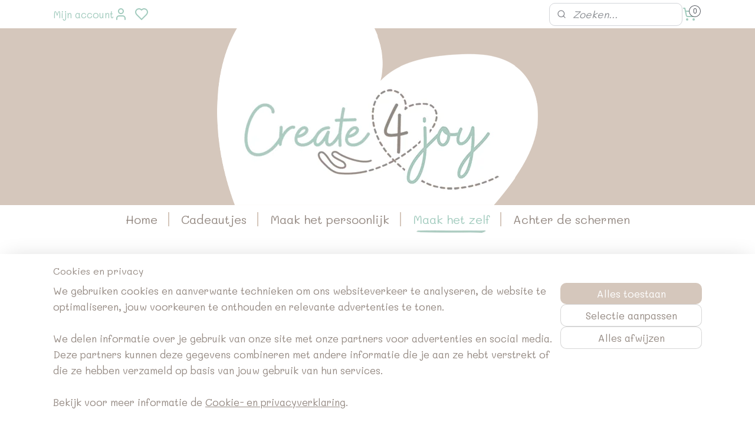

--- FILE ---
content_type: text/html; charset=UTF-8
request_url: https://www.create4joy.nl/a-77286635/maak-het-zelf/strikje-organza-antiek-goud/
body_size: 16682
content:
<!DOCTYPE html>
<!--[if lt IE 7]>
<html lang="nl"
      class="no-js lt-ie9 lt-ie8 lt-ie7 secure"> <![endif]-->
<!--[if IE 7]>
<html lang="nl"
      class="no-js lt-ie9 lt-ie8 is-ie7 secure"> <![endif]-->
<!--[if IE 8]>
<html lang="nl"
      class="no-js lt-ie9 is-ie8 secure"> <![endif]-->
<!--[if gt IE 8]><!-->
<html lang="nl" class="no-js secure">
<!--<![endif]-->
<head prefix="og: http://ogp.me/ns#">
    <meta http-equiv="Content-Type" content="text/html; charset=UTF-8"/>

    <title>Mini organza strikje antiek goud – luxe sierdetail</title>
    <meta name="description" content="Luxe mini-strikje van organza in antiek goud. Vastgezet met draad. Perfect voor DIY’s, traktaties, bedankjes of een feestelijke afwerking. Per stuk." />
    <meta name="robots" content="noarchive"/>
    <meta name="robots" content="index,follow,noodp,noydir"/>
    
    <meta name="verify-v1" content="7bYXianoZUQsFMsI7rXel4-FtS---2ciJWlvOrf6nrw"/>
        <meta name="google-site-verification" content="7bYXianoZUQsFMsI7rXel4-FtS---2ciJWlvOrf6nrw"/>
    <meta name="theme-color" content="#D5C7BC"/>
    <meta name="viewport" content="width=device-width, initial-scale=1.0"/>
    <meta name="revisit-after" content="1 days"/>
    <meta name="generator" content="Mijnwebwinkel"/>
    <meta name="web_author" content="https://www.mijnwebwinkel.nl/"/>

    

    <meta property="og:site_name" content="Create4joy"/>

        <meta property="og:title" content="Mini organza strikje antiek goud – luxe sierdetail"/>
    <meta property="og:description" content="Luxe mini-strikje van organza in antiek goud. Vastgezet met draad."/>
    <meta property="og:type" content="product"/>
    <meta property="og:image" content="https://cdn.myonlinestore.eu/10b8bca7-5033-4642-a199-97f25de997e3/image/cache/article/f86d8776c5f8dbbb384bf6b30fad383c1d656c1c.jpg"/>
        <meta property="og:url" content="https://www.create4joy.nl/a-77286635/strikjes/strikje-organza-antiek-goud/"/>

    <link rel="preload" as="style" href="https://static.myonlinestore.eu/assets/../js/fancybox/jquery.fancybox.css?20251222103456"
          onload="this.onload=null;this.rel='stylesheet'">
    <noscript>
        <link rel="stylesheet" href="https://static.myonlinestore.eu/assets/../js/fancybox/jquery.fancybox.css?20251222103456">
    </noscript>

    <link rel="stylesheet" type="text/css" href="https://asset.myonlinestore.eu/8mb82sOaO60s6t5AiYiydcMlcpK4Apt.css"/>

    <link rel="preload" as="style" href="https://static.myonlinestore.eu/assets/../fonts/fontawesome-6.4.2/css/fontawesome.min.css?20251222103456"
          onload="this.onload=null;this.rel='stylesheet'">
    <link rel="preload" as="style" href="https://static.myonlinestore.eu/assets/../fonts/fontawesome-6.4.2/css/solid.min.css?20251222103456"
          onload="this.onload=null;this.rel='stylesheet'">
    <link rel="preload" as="style" href="https://static.myonlinestore.eu/assets/../fonts/fontawesome-6.4.2/css/brands.min.css?20251222103456"
          onload="this.onload=null;this.rel='stylesheet'">
    <link rel="preload" as="style" href="https://static.myonlinestore.eu/assets/../fonts/fontawesome-6.4.2/css/v4-shims.min.css?20251222103456"
          onload="this.onload=null;this.rel='stylesheet'">
    <noscript>
        <link rel="stylesheet" href="https://static.myonlinestore.eu/assets/../fonts/font-awesome-4.1.0/css/font-awesome.4.1.0.min.css?20251222103456">
    </noscript>

    <link rel="preconnect" href="https://static.myonlinestore.eu/" crossorigin />
    <link rel="dns-prefetch" href="https://static.myonlinestore.eu/" />
    <link rel="preconnect" href="https://cdn.myonlinestore.eu" crossorigin />
    <link rel="dns-prefetch" href="https://cdn.myonlinestore.eu" />

    <script type="text/javascript" src="https://static.myonlinestore.eu/assets/../js/modernizr.js?20251222103456"></script>
        
    <link rel="canonical" href="https://www.create4joy.nl/a-77286635/strikjes/strikje-organza-antiek-goud/"/>
    <link rel="icon" type="image/png" href="https://cdn.myonlinestore.eu/10b8bca7-5033-4642-a199-97f25de997e3/favicon-16x16.png?t=1766922652"
              sizes="16x16"/>
    <link rel="icon" type="image/png" href="https://cdn.myonlinestore.eu/10b8bca7-5033-4642-a199-97f25de997e3/favicon-32x32.png?t=1766922652"
              sizes="32x32"/>
    <link rel="icon" type="image/png" href="https://cdn.myonlinestore.eu/10b8bca7-5033-4642-a199-97f25de997e3/favicon-96x96.png?t=1766922652"
              sizes="96x96"/>
    <script>
        var _rollbarConfig = {
        accessToken: 'd57a2075769e4401ab611d78421f1c89',
        captureUncaught: false,
        captureUnhandledRejections: false,
        verbose: false,
        payload: {
            environment: 'prod',
            person: {
                id: 689458,
            },
            ignoredMessages: [
                'request aborted',
                'network error',
                'timeout'
            ]
        },
        reportLevel: 'error'
    };
    // Rollbar Snippet
    !function(r){var e={};function o(n){if(e[n])return e[n].exports;var t=e[n]={i:n,l:!1,exports:{}};return r[n].call(t.exports,t,t.exports,o),t.l=!0,t.exports}o.m=r,o.c=e,o.d=function(r,e,n){o.o(r,e)||Object.defineProperty(r,e,{enumerable:!0,get:n})},o.r=function(r){"undefined"!=typeof Symbol&&Symbol.toStringTag&&Object.defineProperty(r,Symbol.toStringTag,{value:"Module"}),Object.defineProperty(r,"__esModule",{value:!0})},o.t=function(r,e){if(1&e&&(r=o(r)),8&e)return r;if(4&e&&"object"==typeof r&&r&&r.__esModule)return r;var n=Object.create(null);if(o.r(n),Object.defineProperty(n,"default",{enumerable:!0,value:r}),2&e&&"string"!=typeof r)for(var t in r)o.d(n,t,function(e){return r[e]}.bind(null,t));return n},o.n=function(r){var e=r&&r.__esModule?function(){return r.default}:function(){return r};return o.d(e,"a",e),e},o.o=function(r,e){return Object.prototype.hasOwnProperty.call(r,e)},o.p="",o(o.s=0)}([function(r,e,o){var n=o(1),t=o(4);_rollbarConfig=_rollbarConfig||{},_rollbarConfig.rollbarJsUrl=_rollbarConfig.rollbarJsUrl||"https://cdnjs.cloudflare.com/ajax/libs/rollbar.js/2.14.4/rollbar.min.js",_rollbarConfig.async=void 0===_rollbarConfig.async||_rollbarConfig.async;var a=n.setupShim(window,_rollbarConfig),l=t(_rollbarConfig);window.rollbar=n.Rollbar,a.loadFull(window,document,!_rollbarConfig.async,_rollbarConfig,l)},function(r,e,o){var n=o(2);function t(r){return function(){try{return r.apply(this,arguments)}catch(r){try{console.error("[Rollbar]: Internal error",r)}catch(r){}}}}var a=0;function l(r,e){this.options=r,this._rollbarOldOnError=null;var o=a++;this.shimId=function(){return o},"undefined"!=typeof window&&window._rollbarShims&&(window._rollbarShims[o]={handler:e,messages:[]})}var i=o(3),s=function(r,e){return new l(r,e)},d=function(r){return new i(s,r)};function c(r){return t(function(){var e=Array.prototype.slice.call(arguments,0),o={shim:this,method:r,args:e,ts:new Date};window._rollbarShims[this.shimId()].messages.push(o)})}l.prototype.loadFull=function(r,e,o,n,a){var l=!1,i=e.createElement("script"),s=e.getElementsByTagName("script")[0],d=s.parentNode;i.crossOrigin="",i.src=n.rollbarJsUrl,o||(i.async=!0),i.onload=i.onreadystatechange=t(function(){if(!(l||this.readyState&&"loaded"!==this.readyState&&"complete"!==this.readyState)){i.onload=i.onreadystatechange=null;try{d.removeChild(i)}catch(r){}l=!0,function(){var e;if(void 0===r._rollbarDidLoad){e=new Error("rollbar.js did not load");for(var o,n,t,l,i=0;o=r._rollbarShims[i++];)for(o=o.messages||[];n=o.shift();)for(t=n.args||[],i=0;i<t.length;++i)if("function"==typeof(l=t[i])){l(e);break}}"function"==typeof a&&a(e)}()}}),d.insertBefore(i,s)},l.prototype.wrap=function(r,e,o){try{var n;if(n="function"==typeof e?e:function(){return e||{}},"function"!=typeof r)return r;if(r._isWrap)return r;if(!r._rollbar_wrapped&&(r._rollbar_wrapped=function(){o&&"function"==typeof o&&o.apply(this,arguments);try{return r.apply(this,arguments)}catch(o){var e=o;throw e&&("string"==typeof e&&(e=new String(e)),e._rollbarContext=n()||{},e._rollbarContext._wrappedSource=r.toString(),window._rollbarWrappedError=e),e}},r._rollbar_wrapped._isWrap=!0,r.hasOwnProperty))for(var t in r)r.hasOwnProperty(t)&&(r._rollbar_wrapped[t]=r[t]);return r._rollbar_wrapped}catch(e){return r}};for(var p="log,debug,info,warn,warning,error,critical,global,configure,handleUncaughtException,handleAnonymousErrors,handleUnhandledRejection,captureEvent,captureDomContentLoaded,captureLoad".split(","),u=0;u<p.length;++u)l.prototype[p[u]]=c(p[u]);r.exports={setupShim:function(r,e){if(r){var o=e.globalAlias||"Rollbar";if("object"==typeof r[o])return r[o];r._rollbarShims={},r._rollbarWrappedError=null;var a=new d(e);return t(function(){e.captureUncaught&&(a._rollbarOldOnError=r.onerror,n.captureUncaughtExceptions(r,a,!0),e.wrapGlobalEventHandlers&&n.wrapGlobals(r,a,!0)),e.captureUnhandledRejections&&n.captureUnhandledRejections(r,a,!0);var t=e.autoInstrument;return!1!==e.enabled&&(void 0===t||!0===t||"object"==typeof t&&t.network)&&r.addEventListener&&(r.addEventListener("load",a.captureLoad.bind(a)),r.addEventListener("DOMContentLoaded",a.captureDomContentLoaded.bind(a))),r[o]=a,a})()}},Rollbar:d}},function(r,e){function o(r,e,o){if(e.hasOwnProperty&&e.hasOwnProperty("addEventListener")){for(var n=e.addEventListener;n._rollbarOldAdd&&n.belongsToShim;)n=n._rollbarOldAdd;var t=function(e,o,t){n.call(this,e,r.wrap(o),t)};t._rollbarOldAdd=n,t.belongsToShim=o,e.addEventListener=t;for(var a=e.removeEventListener;a._rollbarOldRemove&&a.belongsToShim;)a=a._rollbarOldRemove;var l=function(r,e,o){a.call(this,r,e&&e._rollbar_wrapped||e,o)};l._rollbarOldRemove=a,l.belongsToShim=o,e.removeEventListener=l}}r.exports={captureUncaughtExceptions:function(r,e,o){if(r){var n;if("function"==typeof e._rollbarOldOnError)n=e._rollbarOldOnError;else if(r.onerror){for(n=r.onerror;n._rollbarOldOnError;)n=n._rollbarOldOnError;e._rollbarOldOnError=n}e.handleAnonymousErrors();var t=function(){var o=Array.prototype.slice.call(arguments,0);!function(r,e,o,n){r._rollbarWrappedError&&(n[4]||(n[4]=r._rollbarWrappedError),n[5]||(n[5]=r._rollbarWrappedError._rollbarContext),r._rollbarWrappedError=null);var t=e.handleUncaughtException.apply(e,n);o&&o.apply(r,n),"anonymous"===t&&(e.anonymousErrorsPending+=1)}(r,e,n,o)};o&&(t._rollbarOldOnError=n),r.onerror=t}},captureUnhandledRejections:function(r,e,o){if(r){"function"==typeof r._rollbarURH&&r._rollbarURH.belongsToShim&&r.removeEventListener("unhandledrejection",r._rollbarURH);var n=function(r){var o,n,t;try{o=r.reason}catch(r){o=void 0}try{n=r.promise}catch(r){n="[unhandledrejection] error getting `promise` from event"}try{t=r.detail,!o&&t&&(o=t.reason,n=t.promise)}catch(r){}o||(o="[unhandledrejection] error getting `reason` from event"),e&&e.handleUnhandledRejection&&e.handleUnhandledRejection(o,n)};n.belongsToShim=o,r._rollbarURH=n,r.addEventListener("unhandledrejection",n)}},wrapGlobals:function(r,e,n){if(r){var t,a,l="EventTarget,Window,Node,ApplicationCache,AudioTrackList,ChannelMergerNode,CryptoOperation,EventSource,FileReader,HTMLUnknownElement,IDBDatabase,IDBRequest,IDBTransaction,KeyOperation,MediaController,MessagePort,ModalWindow,Notification,SVGElementInstance,Screen,TextTrack,TextTrackCue,TextTrackList,WebSocket,WebSocketWorker,Worker,XMLHttpRequest,XMLHttpRequestEventTarget,XMLHttpRequestUpload".split(",");for(t=0;t<l.length;++t)r[a=l[t]]&&r[a].prototype&&o(e,r[a].prototype,n)}}}},function(r,e){function o(r,e){this.impl=r(e,this),this.options=e,function(r){for(var e=function(r){return function(){var e=Array.prototype.slice.call(arguments,0);if(this.impl[r])return this.impl[r].apply(this.impl,e)}},o="log,debug,info,warn,warning,error,critical,global,configure,handleUncaughtException,handleAnonymousErrors,handleUnhandledRejection,_createItem,wrap,loadFull,shimId,captureEvent,captureDomContentLoaded,captureLoad".split(","),n=0;n<o.length;n++)r[o[n]]=e(o[n])}(o.prototype)}o.prototype._swapAndProcessMessages=function(r,e){var o,n,t;for(this.impl=r(this.options);o=e.shift();)n=o.method,t=o.args,this[n]&&"function"==typeof this[n]&&("captureDomContentLoaded"===n||"captureLoad"===n?this[n].apply(this,[t[0],o.ts]):this[n].apply(this,t));return this},r.exports=o},function(r,e){r.exports=function(r){return function(e){if(!e&&!window._rollbarInitialized){for(var o,n,t=(r=r||{}).globalAlias||"Rollbar",a=window.rollbar,l=function(r){return new a(r)},i=0;o=window._rollbarShims[i++];)n||(n=o.handler),o.handler._swapAndProcessMessages(l,o.messages);window[t]=n,window._rollbarInitialized=!0}}}}]);
    // End Rollbar Snippet
    </script>
    <script defer type="text/javascript" src="https://static.myonlinestore.eu/assets/../js/jquery.min.js?20251222103456"></script><script defer type="text/javascript" src="https://static.myonlinestore.eu/assets/../js/mww/shop.js?20251222103456"></script><script defer type="text/javascript" src="https://static.myonlinestore.eu/assets/../js/mww/shop/category.js?20251222103456"></script><script defer type="text/javascript" src="https://static.myonlinestore.eu/assets/../js/fancybox/jquery.fancybox.pack.js?20251222103456"></script><script defer type="text/javascript" src="https://static.myonlinestore.eu/assets/../js/fancybox/jquery.fancybox-thumbs.js?20251222103456"></script><script defer type="text/javascript" src="https://static.myonlinestore.eu/assets/../js/mww/image.js?20251222103456"></script><script defer type="text/javascript" src="https://static.myonlinestore.eu/assets/../js/mww/shop/article.js?20251222103456"></script><script defer type="text/javascript" src="https://static.myonlinestore.eu/assets/../js/mww/product/product.js?20251222103456"></script><script defer type="text/javascript" src="https://static.myonlinestore.eu/assets/../js/mww/product/product.configurator.js?20251222103456"></script><script defer type="text/javascript"
                src="https://static.myonlinestore.eu/assets/../js/mww/product/product.configurator.validator.js?20251222103456"></script><script defer type="text/javascript" src="https://static.myonlinestore.eu/assets/../js/mww/product/product.main.js?20251222103456"></script><script defer type="text/javascript" src="https://static.myonlinestore.eu/assets/../js/mww/navigation.js?20251222103456"></script><script defer type="text/javascript" src="https://static.myonlinestore.eu/assets/../js/delay.js?20251222103456"></script><script defer type="text/javascript" src="https://static.myonlinestore.eu/assets/../js/mww/ajax.js?20251222103456"></script><script defer type="text/javascript" src="https://static.myonlinestore.eu/assets/../js/foundation/foundation.min.js?20251222103456"></script><script defer type="text/javascript" src="https://static.myonlinestore.eu/assets/../js/foundation/foundation/foundation.topbar.js?20251222103456"></script><script defer type="text/javascript" src="https://static.myonlinestore.eu/assets/../js/foundation/foundation/foundation.tooltip.js?20251222103456"></script><script defer type="text/javascript" src="https://static.myonlinestore.eu/assets/../js/mww/deferred.js?20251222103456"></script>
        <script src="https://static.myonlinestore.eu/assets/webpack/bootstrapper.ce10832e.js"></script>
    
    <script src="https://static.myonlinestore.eu/assets/webpack/vendor.85ea91e8.js" defer></script><script src="https://static.myonlinestore.eu/assets/webpack/main.c5872b2c.js" defer></script>
    
    <script src="https://static.myonlinestore.eu/assets/webpack/webcomponents.377dc92a.js" defer></script>
    
    <script src="https://static.myonlinestore.eu/assets/webpack/render.8395a26c.js" defer></script>

    <script>
        window.bootstrapper.add(new Strap('marketingScripts', []));
    </script>
        <script>
  window.dataLayer = window.dataLayer || [];

  function gtag() {
    dataLayer.push(arguments);
  }

    gtag(
    "consent",
    "default",
    {
      "ad_storage": "denied",
      "ad_user_data": "denied",
      "ad_personalization": "denied",
      "analytics_storage": "denied",
      "security_storage": "granted",
      "personalization_storage": "denied",
      "functionality_storage": "denied",
    }
  );

  gtag("js", new Date());
  gtag("config", 'G-HSRC51ENF9', { "groups": "myonlinestore" });gtag("config", 'G-6EP0V9TQFL');</script>
<script async src="https://www.googletagmanager.com/gtag/js?id=G-HSRC51ENF9"></script>
        <script>
        
    </script>
        
<script>
    var marketingStrapId = 'marketingScripts'
    var marketingScripts = window.bootstrapper.use(marketingStrapId);

    if (marketingScripts === null) {
        marketingScripts = [];
    }

    
    window.bootstrapper.update(new Strap(marketingStrapId, marketingScripts));
</script>
    <noscript>
        <style>ul.products li {
                opacity: 1 !important;
            }</style>
    </noscript>

            <script>
                (function (w, d, s, l, i) {
            w[l] = w[l] || [];
            w[l].push({
                'gtm.start':
                    new Date().getTime(), event: 'gtm.js'
            });
            var f = d.getElementsByTagName(s)[0],
                j = d.createElement(s), dl = l != 'dataLayer' ? '&l=' + l : '';
            j.async = true;
            j.src =
                'https://www.googletagmanager.com/gtm.js?id=' + i + dl;
            f.parentNode.insertBefore(j, f);
        })(window, document, 'script', 'dataLayer', 'GTM-MSQ3L6L');
            </script>

</head>
<body    class="lang-nl_NL layout-width-1100 oneColumn">

    <noscript>
                    <iframe src="https://www.googletagmanager.com/ns.html?id=GTM-MSQ3L6L" height="0" width="0"
                    style="display:none;visibility:hidden"></iframe>
            </noscript>


<header>
    <a tabindex="0" id="skip-link" class="button screen-reader-text" href="#content">Spring naar de hoofdtekst</a>
</header>

    <div id="react_element__saveforlater"></div>

<div id="react_element__filter"></div>

<div class="site-container">
    <div class="inner-wrap">
                    <nav class="tab-bar mobile-navigation custom-topbar ">
    <section class="left-button" style="display: none;">
        <a class="mobile-nav-button"
           href="#" data-react-trigger="mobile-navigation-toggle">
                <div   
    aria-hidden role="img"
    class="icon icon--sf-menu
        "
    >
    <svg><use xlink:href="#sf-menu"></use></svg>
    </div>
&#160;
                <span>Menu</span>        </a>
    </section>
    <section class="title-section">
        <span class="title">Create4joy</span>
    </section>
    <section class="right-button">

                                            <a href="javascript:void(0)" class="foldout-account">
                    <span class="profile-icon"
                          data-logged-in="false">    <div   
    aria-hidden role="img"
    class="icon icon--sf-user
        "
    >
    <svg><use xlink:href="#sf-user"></use></svg>
    </div>
</span>
                    <span class="profile-icon" data-logged-in="true"
                          style="display: none">    <div   
    aria-hidden role="img"
    class="icon icon--sf-user-check
        "
    >
    <svg><use xlink:href="#sf-user-check"></use></svg>
    </div>
</span>
                </a>
                                    <div class="saveforlater-counter-topbar" id="react_element__saveforlater-mobile-navigation-counter"
                         data-show-counter="1"></div>
                                    
        <a href="/cart/" class="cart-icon hidden">
                <div   
    aria-hidden role="img"
    class="icon icon--sf-shopping-cart
        "
    >
    <svg><use xlink:href="#sf-shopping-cart"></use></svg>
    </div>
            <span class="cart-count" style="display: none"></span>
        </a>
    </section>
</nav>
        
        
        <div class="bg-container custom-css-container"             data-active-language="nl"
            data-current-date="29-12-2025"
            data-category-id="unknown"
            data-article-id="59284418"
            data-article-category-id="7610919"
            data-article-name="Strikje Organza – Antiek Goud"
        >
            <noscript class="no-js-message">
                <div class="inner">
                    Javascript is uitgeschakeld.


Zonder Javascript is het niet mogelijk bestellingen te plaatsen in deze webwinkel en zijn een aantal functionaliteiten niet beschikbaar.
                </div>
            </noscript>

            <div id="header">
                <div id="react_root"><!-- --></div>
                <div
                    class="header-bar-top">
                                                
<div class="row header-bar-inner" data-bar-position="top" data-options="sticky_on: [medium, large]; is_hover: true; scrolltop: true;" data-topbar>
    <section class="top-bar-section">
                                    <div class="module-container myaccount align-left">
                    
<div class="module my-account-bar has-saveforlater">
            <a href="javascript:void(0)" class="foldout-account">
            Mijn account     <div   
    aria-hidden role="img"
    class="icon icon--sf-user
        "
    >
    <svg><use xlink:href="#sf-user"></use></svg>
    </div>
        </a>
        <div class="saveforlater-counter-topbar" id="react_element__saveforlater-topbar-counter"
             data-show-counter=""></div>
        <div class="my-account-overlay"></div>
        <div class="hidden-account-details">
            <div class="invisible-hover-area">
                <div class="header">
                    <div class="header-text">Mijn account</div>
                    <div class="close-button">
                            <div   
    aria-hidden role="img"
    class="icon icon--close-button icon--sf-x
        "
            title="close-button"
    >
    <svg><use xlink:href="#sf-x"></use></svg>
    </div>
                    </div>
                </div>
                <div class="scrollable">
                    <h3 class="existing-customer">Inloggen</h3>
                    <div class="form-group">
                        <form accept-charset="UTF-8" name=""
          method="post" action="/customer/login/?referer=/a-77286635/maak-het-zelf/strikje-organza-antiek-goud/" class="legacy" id="login_form">
                        <script>
    document.addEventListener("DOMContentLoaded", function () {
        Array.from(document.querySelectorAll("#login_form")).map(
            form => form.addEventListener("submit", function () {
                Array.from(document.querySelectorAll("#login")).map(button => button.disabled = true);
            })
        );
    });
</script>
                        
                        <div class="form-group        ">
    <label class="control-label required" for="customer_account_username">Je e-mailadres</label><div class="control-group">
            <div class="control-container   no-errors    ">
                                <input type="email"
            id="customer_account_username" name="_username" required="required" class="default form-control" maxlength="100"
                                                    data-validator-range="0-0"
                />
                    </div>
                                </div>
</div>
    
                        <div class="form-group        ">
    <label class="control-label required" for="customer_account_password">Wachtwoord</label><div class="control-group">
            <div class="control-container   no-errors    ">
                                <input type="password"
            id="customer_account_password" name="_password" required="required" class="default form-control" maxlength="64"
                                                    data-validator-range="0-0"
                />
                    </div>
                                </div>
</div>
    
                        <div class="form-row buttons">
                            <button type="submit" id="login" name="login" class="btn">
                                Inloggen
                            </button>
                        </div>
                        <input type="hidden"
            id="_csrf_token" name="_csrf_token" class="form-control"
            value="aea40cb467a52.LFRhe-9l6gfGe3xpO5fM45MlSAU3pKg3r3ViqVrBC38.SicVGp060kyeFSQvFtm2t9FdK1R-0sd01Q0MmQKeXgZcAjEQohCHP_c8Fw"                                         data-validator-range="0-0"
                />
        </form>
                    </div>
                    <a class="forgot-password-link" href="/customer/forgot-password/">Wachtwoord vergeten?</a>
                                            <hr/>
                        <h3 class="without-account">Nog geen account?</h3>
                        <p>
                            Met een account bestel je sneller, bewaar je je favorieten én heb je alles overzichtelijk bij elkaar. Geen verplichting hoor - je mag ook gewoon direct shoppen 🤍
                        </p>
                        <a href="https://www.create4joy.nl/customer/register/?referer=/a-77286635/maak-het-zelf/strikje-organza-antiek-goud/"
                           class="btn">Account aanmaken</a>
                                    </div>
            </div>
        </div>
    </div>

                </div>
                                                <div class="module-container search align-right2">
                    <div class="react_element__searchbox" 
    data-post-url="/search/" 
    data-search-phrase=""></div>

                </div>
                                                <div class="module-container cart align-right">
                    
<div class="header-cart module moduleCartCompact" data-ajax-cart-replace="true" data-productcount="0">
            <a href="/cart/?category_id=7610919" class="foldout-cart">
                <div   
    aria-hidden role="img"
    class="icon icon--sf-shopping-cart
        "
            title="Winkelwagen"
    >
    <svg><use xlink:href="#sf-shopping-cart"></use></svg>
    </div>
            <span class="count">0</span>
        </a>
        <div class="hidden-cart-details">
            <div class="invisible-hover-area">
                <div data-mobile-cart-replace="true" class="cart-details">
                                            <div class="cart-summary">
                            Je wagentje is nog leeg 😉
                        </div>
                                    </div>

                            </div>
        </div>
    </div>

                </div>
                        </section>
</div>

                                    </div>

                



<sf-header-image
    class="web-component"
    header-element-height="300px"
    align="center"
    store-name="Create4joy"
    store-url="https://www.create4joy.nl/"
    background-image-url="https://cdn.myonlinestore.eu/10b8bca7-5033-4642-a199-97f25de997e3/nl_NL_image_header_4.png?t=1766922652"
    mobile-background-image-url=""
    logo-custom-width=""
    logo-custom-height=""
    page-column-width="1100"
    style="
        height: 300px;

        --background-color: #D5C7BC;
        --background-height: 300px;
        --background-aspect-ratio: 2.75;
        --scaling-background-aspect-ratio: 3.6666666666667;
        --mobile-background-height: 0px;
        --mobile-background-aspect-ratio: 1;
        --color: #A2CBBE;
        --logo-custom-width: auto;
        --logo-custom-height: auto;
        --logo-aspect-ratio: 1
        ">
    </sf-header-image>
                <div class="header-bar-bottom sticky">
                                                
<div class="row header-bar-inner" data-bar-position="header" data-options="sticky_on: [medium, large]; is_hover: true; scrolltop: true;" data-topbar>
    <section class="top-bar-section">
                                    <nav class="module-container navigation  align-right">
                    <ul>
                            




<li class="">
            <a href="https://www.create4joy.nl/" class="no_underline">
            Home
                    </a>

                                </li>
    

    


<li class="has-dropdown">
            <a href="https://www.create4joy.nl/c-6454693/cadeautjes/" class="no_underline">
            Cadeautjes
                    </a>

                                    <ul class="dropdown">
                        




<li class="">
            <a href="https://www.create4joy.nl/c-7664667/kerstcadeautjes/" class="no_underline">
            Kerstcadeautjes
                    </a>

                                </li>
                </ul>
                        </li>
    




<li class="">
            <a href="https://www.create4joy.nl/c-6454696/maak-het-persoonlijk/" class="no_underline">
            Maak het persoonlijk
                    </a>

                                </li>
    

    
    

<li class="has-dropdown active">
            <a href="https://www.create4joy.nl/c-6454699/maak-het-zelf/" class="no_underline">
            Maak het zelf
                    </a>

                                    <ul class="dropdown">
                        


    

<li class="active">
            <a href="https://www.create4joy.nl/c-7610919/strikjes/" class="no_underline">
            Strikjes
                    </a>

                                </li>
    




<li class="">
            <a href="https://www.create4joy.nl/c-7611321/lint-band/" class="no_underline">
            Lint &amp; Band
                    </a>

                                </li>
    




<li class="">
            <a href="https://www.create4joy.nl/c-7610970/sleutels/" class="no_underline">
            Sleutels
                    </a>

                                </li>
    




<li class="">
            <a href="https://www.create4joy.nl/c-7611069/hartjes/" class="no_underline">
            Hartjes
                    </a>

                                </li>
    




<li class="">
            <a href="https://www.create4joy.nl/c-7611075/sterren/" class="no_underline">
            Sterren
                    </a>

                                </li>
    




<li class="">
            <a href="https://www.create4joy.nl/c-7611078/vlinders/" class="no_underline">
            Vlinders
                    </a>

                                </li>
    




<li class="">
            <a href="https://www.create4joy.nl/c-7611024/bloemen/" class="no_underline">
            Bloemen
                    </a>

                                </li>
    




<li class="">
            <a href="https://www.create4joy.nl/c-7611060/kralen/" class="no_underline">
            Kralen
                    </a>

                                </li>
    




<li class="">
            <a href="https://www.create4joy.nl/c-7611066/kwastjes/" class="no_underline">
            Kwastjes
                    </a>

                                </li>
    




<li class="">
            <a href="https://www.create4joy.nl/c-7611318/allerlei/" class="no_underline">
            Allerlei
                    </a>

                                </li>
    




<li class="">
            <a href="https://www.create4joy.nl/c-7611081/veertjes/" class="no_underline">
            Veertjes
                    </a>

                                </li>
    




<li class="">
            <a href="https://www.create4joy.nl/c-7611084/zakjes-tasjes/" class="no_underline">
            Zakjes &amp; Tasjes
                    </a>

                                </li>
    




<li class="">
            <a href="https://www.create4joy.nl/c-7611057/roosjes/" class="no_underline">
            Roosjes
                    </a>

                                </li>
    




<li class="">
            <a href="https://www.create4joy.nl/c-7611273/droogbloemen/" class="no_underline">
            Droogbloemen
                    </a>

                                </li>
    




<li class="">
            <a href="https://www.create4joy.nl/c-7611324/zacht-geurig/" class="no_underline">
            Zacht &amp; Geurig
                    </a>

                                </li>
    




<li class="">
            <a href="https://www.create4joy.nl/c-7611093/engeltjes-pop/" class="no_underline">
            Engeltjes &amp; Pop
                    </a>

                                </li>
    




<li class="">
            <a href="https://www.create4joy.nl/c-7611207/dieren-natuur/" class="no_underline">
            Dieren &amp; Natuur
                    </a>

                                </li>
    




<li class="">
            <a href="https://www.create4joy.nl/c-7611204/lente-pasen/" class="no_underline">
            Lente &amp; Pasen
                    </a>

                                </li>
    




<li class="">
            <a href="https://www.create4joy.nl/c-7618440/basismateriaal/" class="no_underline">
            Basismateriaal
                    </a>

                                </li>
                </ul>
                        </li>
    




<li class="">
            <a href="https://www.create4joy.nl/c-6675596/achter-de-schermen/" class="no_underline">
            Achter de schermen
                    </a>

                                </li>

                    </ul>
                </nav>
                        </section>
</div>

                                    </div>
            </div>

            
            
            <div id="content" class="columncount-1">
                <div class="row">
                                                                <div class="columns large-14 medium-14 small-14" id="centercolumn">
    
    
                                    <script>
        window.bootstrapper.add(new Strap('product', {
            id: '59284418',
            name: 'Strikje Organza – Antiek Goud',
            value: '0.150000',
            currency: 'EUR'
        }));

        var marketingStrapId = 'marketingScripts'
        var marketingScripts = window.bootstrapper.use(marketingStrapId);

        if (marketingScripts === null) {
            marketingScripts = [];
        }

        marketingScripts.push({
            inline: `if (typeof window.fbq === 'function') {
                window.fbq('track', 'ViewContent', {
                    content_name: "Strikje Organza – Antiek Goud",
                    content_ids: ["59284418"],
                    content_type: "product"
                });
            }`,
        });

        window.bootstrapper.update(new Strap(marketingStrapId, marketingScripts));
    </script>
    <div id="react_element__product-events"><!-- --></div>

    <script type="application/ld+json">
        {"@context":"https:\/\/schema.org","@graph":[{"@type":"Product","name":"Strikje Organza \u2013 Antiek Goud","description":"Luxe mini-strikje van organza in een warme antiek gouden tint \u2013 een chique accent voor jouw DIY-project, traktatie of cadeau.Met zorg vastgezet met goudkleurig draad (dus niet geknoopt, maar stevig genaaid).Afm.: 2,2 cmPrijs is per stuk.\u2728 Creatieve match vol charme:Geef dit gouden strikje een ereplekje op een houten figuurtje, een glazen buisje met droogbloemen of een linnen zakje met lekkers. Ook prachtig op een kaartje, een kraftlabel of als detail bij een macram\u00e9 hangertje.","offers":{"@type":"Offer","availability":"https:\/\/schema.org\/InStock","url":"https:\/\/www.create4joy.nl\/a-77286635\/strikjes\/strikje-organza-antiek-goud\/","priceSpecification":{"@type":"PriceSpecification","priceCurrency":"EUR","price":"0.15","valueAddedTaxIncluded":true},"@id":"https:\/\/www.create4joy.nl\/#\/schema\/Offer\/6fc278d2-4230-4714-944e-5e0ac57d0a69"},"image":{"@type":"ImageObject","url":"https:\/\/cdn.myonlinestore.eu\/10b8bca7-5033-4642-a199-97f25de997e3\/image\/cache\/article\/f86d8776c5f8dbbb384bf6b30fad383c1d656c1c.jpg","contentUrl":"https:\/\/cdn.myonlinestore.eu\/10b8bca7-5033-4642-a199-97f25de997e3\/image\/cache\/article\/f86d8776c5f8dbbb384bf6b30fad383c1d656c1c.jpg","@id":"https:\/\/cdn.myonlinestore.eu\/10b8bca7-5033-4642-a199-97f25de997e3\/image\/cache\/article\/f86d8776c5f8dbbb384bf6b30fad383c1d656c1c.jpg"},"@id":"https:\/\/www.create4joy.nl\/#\/schema\/Product\/6fc278d2-4230-4714-944e-5e0ac57d0a69"}]}
    </script>
    <div class="article product-page pro" id="article-container">
            <span class="badge-container">
            </span>
        
<div class="prev_next-button">
                            <a href="/a-77305352/strikjes/strikje-satijn-goudkleurig/" title="Vorige artikel &#xA;(Strikje Satijn – Goudkleurig)" class="prev_next_article" accesskey="p"><div   
    aria-hidden role="img"
    class="icon icon--sf-chevron-left
        "
            title="{{ language.getText(&#039;previous_article&#039;) }} &amp;#xA;({{ buttons.left.title|raw }})"
    ><svg><use xlink:href="#sf-chevron-left"></use></svg></div></a>        <span>Artikel 56 van 67</span>
            <a href="/a-77305223/strikjes/strikje-satijn-antiek-goud-groot/" title="Volgende artikel &#xA;(Strikje Satijn – Antiek Goud Groot)" class="prev_next_article" accesskey="n"><div   
    aria-hidden role="img"
    class="icon icon--sf-chevron-right
        "
            title="{{ language.getText(&#039;next_article&#039;) }} &amp;#xA;({{ buttons.right.title|raw }})"
    ><svg><use xlink:href="#sf-chevron-right"></use></svg></div></a>    
    </div>

        <div class="details without-related">

                <div class="column-images">
    
                <div class="images">
                                    <div class="large">
                        

<a href="https://cdn.myonlinestore.eu/10b8bca7-5033-4642-a199-97f25de997e3/image/cache/full/f86d8776c5f8dbbb384bf6b30fad383c1d656c1c.jpg?20251222103456"
    class="fancybox"
    data-fancybox-type="image"
    data-thumbnail="https://cdn.myonlinestore.eu/10b8bca7-5033-4642-a199-97f25de997e3/image/cache/full/f86d8776c5f8dbbb384bf6b30fad383c1d656c1c.jpg?20251222103456"
    rel="fancybox-thumb" title="Strikje Organza – Antiek Goud"
    id="afbeelding1"
    >
                        <img src="https://cdn.myonlinestore.eu/10b8bca7-5033-4642-a199-97f25de997e3/image/cache/full/f86d8776c5f8dbbb384bf6b30fad383c1d656c1c.jpg?20251222103456" alt="Strikje&#x20;Organza&#x20;&#x2013;&#x20;Antiek&#x20;Goud" />
            </a>
                    </div>
                            </div>
                        <ul class="thumbs">
                                
                                            </ul>
        </div>

            <div class="column-details">
                    <h1 class="product-title">
        Strikje Organza – Antiek Goud    </h1>
                    <span class="sku-container">
            </span>
                                                    
<div class="js-enable-after-load disabled">
    <div class="article-options" data-article-element="options">
        <div class="row">
            <div class="large-14 columns price-container">
                

    
    <span class="pricetag">
                    <span class="regular">
                    € 0,<sup>15</sup>

            </span>
            </span>

                                                    <small>
                        (inclusief                        btw)
                    </small>
                                            </div>
        </div>

                            
            <form accept-charset="UTF-8" name="add_to_cart"
          method="post" action="" class="legacy" data-optionlist-url="https://www.create4joy.nl/article/select-articlelist-option/" id="addToCartForm">
            <div class="form-group        ">
    <div class="control-group">
            <div class="control-container   no-errors    ">
                                            </div>
                                </div>
</div>
    
            <input type="hidden"
            id="add_to_cart_category_article_id" name="add_to_cart[category_article_id]" class="form-control"
            value="77286635"                                         data-validator-range="0-0"
                />
        <input type="hidden"
            id="add_to_cart__token" name="add_to_cart[_token]" class="form-control"
            value="b0974cba0309da359d1.kgjEf8UWJFr99n9ctMM05YN-U2AerVLXfTTxwBWiLv8.p1mbHrFFVAmNsztt0PEH3PM3IFlm5j2YL0LFslORb7vZTvMogyBKCKmwFA"                                         data-validator-range="0-0"
                />
        
            <div class="stockinfo">
                                                                                Voorraad
                        290
                                                    stuks
                                            
                                        
                                                                    </div>
                                            <div class="form-group">
    <div class="control-group">
                                <script language=JavaScript>
                function NumericOnly(event) {
                    var key_code;
                    if (window.event) {
                        // for IE
                        key_code = event.keyCode
                    } else if (event.which) {
                        // for Netscape/Firefox/Opera
                        key_code = event.which
                    }
                    if (((key_code < 48) || (key_code > 57)) && key_code != 8) {
                        return false;
                    }
                    return true;
                }
            </script>
            <div class="control-container prefix" data-prefix="Aantal">
                <input type="text" name="amount" value="1" class="form-control" onKeyPress="return NumericOnly(event);" />
            </div>
                    </div>
    </div>

                                    <input type="hidden" name="ajax_cart" value="true" class="has_ajax_cart"/>
                                <button type="submit" data-testid="add-to-cart-button-enabled" name="add" class="btn buy-button" onclick="if (window.addToCart) window.addToCart({ value: '0.150000', currency: 'EUR' });">Plaats in de winkelwagen</button>
                        </form>
        
        
    </div>
</div>
                                <div class="save-button-detail" id="react_element__saveforlater-detail-button" data-product-id="6fc278d2-4230-4714-944e-5e0ac57d0a69" data-product-name="Strikje Organza – Antiek Goud" data-analytics-id="59284418" data-value="0.150000" data-currency="EUR"></div>

                <div class="description">
                                            <div data-tab-content="description">
                        <div class="rte_content fullwidth">
                                                            <p>Luxe mini-strikje van organza in een warme antiek gouden tint – een chique accent voor jouw DIY-project, traktatie of cadeau.<br>Met zorg vastgezet met goudkleurig draad (dus niet geknoopt, maar stevig genaaid).</p><p>Afm.: 2,2 cm<br>Prijs is per stuk.</p><h2><strong>✨ Creatieve match vol charme:</strong></h2><p>Geef dit gouden strikje een ereplekje op een houten figuurtje, een glazen buisje met droogbloemen of een linnen zakje met lekkers. Ook prachtig op een kaartje, een kraftlabel of als detail bij een macramé hangertje.</p>
                                                    </div>
                    </div>
                                            <a href="/c-7610919/strikjes/" onclick="if(window.gotoCategoryFromHistory) {window.gotoCategoryFromHistory(this.href); void(0)}" class="btn tiny">
        Terug naar de artikelen
   </a>

                </div>
            </div>

                    </div>

                    
            </div>

            
    </div>
                                    </div>
            </div>
        </div>

                    <div id="footer" class="custom-css-container"             data-active-language="nl"
            data-current-date="29-12-2025"
            data-category-id="unknown"
            data-article-id="59284418"
            data-article-category-id="7610919"
            data-article-name="Strikje Organza – Antiek Goud"
        >
                    <div class="pane paneFooter">
        <div class="inner">
            <ul>
                                                        <li><div class="block textarea  textAlignCenter ">
    
            <p><img alt="Handgeschreven woord 'Weetjes' in speels lettertype, bruin van kleur." width="185" height="72" src="https://cdn.myonlinestore.eu/10b8bca7-5033-4642-a199-97f25de997e3/images/1.weetjes.png" style="border-style:solid; border-width:0px"></p><p><a href="https://www.create4joy.nl/c-6463659/irene-create4joy/">Ontmoet Irene</a><br><a href="https://www.create4joy.nl/c-6462598/create2gether/">Create2gether</a><br><a href="https://www.create4joy.nl/c-6462955/voorraad/">Voorraad op?</a><br><a target="_blank" href="https://www.create4joy.nl/c-6676712/review-plaatsen/">Laat een&nbsp;review achter</a>&nbsp;&#129321;<br><a href="https://www.create4joy.nl/c-6466117/geboortekaartjes/">Geboortekaartjes</a></p>
    </div>
</li>
                                                        <li><div class="block textarea  textAlignCenter ">
    
            <p><br><a target="_blank" href="https://create-4-joy.blogspot.com/"><img alt="Blog van Irene &ndash; verhalen en idee&euml;n achter Create4joy" width="59" height="59" src="https://cdn.myonlinestore.eu/10b8bca7-5033-4642-a199-97f25de997e3/images/Blog.jpg" style="border-style:solid; border-width:0px"></a>&nbsp;&nbsp;<a target="_blank" href="https://nl.pinterest.com/Create4joy_Irene/"><img alt="Bekijk mijn Pinterestborden vol DIY-inspiratie" width="57" height="57" src="https://cdn.myonlinestore.eu/10b8bca7-5033-4642-a199-97f25de997e3/images/pinterest.jpg" style="border-style:solid; border-width:0px"></a></p><p><a target="_blank" href="https://www.instagram.com/create4joy_cadeautjes_labels/"><img alt="Volg Create4joy op Instagram &ndash; foto's van cadeautjes &amp; chaos" width="57" height="62" src="https://cdn.myonlinestore.eu/10b8bca7-5033-4642-a199-97f25de997e3/images/Instagram.jpg" style="border-style:solid; border-width:0px"></a>&nbsp;&nbsp;<a target="_blank" href="https://www.facebook.com/create4joy.nl/"><img alt="Create4joy op Facebook &ndash; updates, nieuwtjes en meer" width="59" height="66" src="https://cdn.myonlinestore.eu/10b8bca7-5033-4642-a199-97f25de997e3/images/Facebook.jpg" style="border-style:solid; border-width:0px"></a></p><p>&nbsp;</p>
    </div>
</li>
                                                        <li><div class="block textarea  textAlignCenter ">
    
            <p><img alt="Tekst 'Nieuwsbrief' in handschriftstijl, gebruikt als knop voor aanmelding." width="179" height="56" src="https://cdn.myonlinestore.eu/10b8bca7-5033-4642-a199-97f25de997e3/images/2.nieuwsbrief.png" style="border-style:solid; border-width:0px"></p><p><a href="https://www.create4joy.nl/newsletter/"><img alt="Icoon van een envelop met hart, symbool voor nieuwsbrief" width="103" height="103" src="https://cdn.myonlinestore.eu/10b8bca7-5033-4642-a199-97f25de997e3/images/Nieuwsbrief.jpg" style="border-style:solid; border-width:0px"></a></p><p>&nbsp;</p>
    </div>
</li>
                                                        <li><div class="block textarea  textAlignCenter ">
    
            <p><img alt="Zachtbruine tekst 'Contact' in speels lettertype, als menu-item." width="156" height="66" src="https://cdn.myonlinestore.eu/10b8bca7-5033-4642-a199-97f25de997e3/images/3.contact.png" style="border-style:solid; border-width:0px"></p><p><a href="https://www.create4joy.nl/c-6447346/contact/"><img alt="Getekende vliegende envelop met hartje en stippellijn" width="185" height="114" src="https://cdn.myonlinestore.eu/10b8bca7-5033-4642-a199-97f25de997e3/images/mail%20icon.png" style="border-style:solid; border-width:0px"></a></p><p>&nbsp;</p>
    </div>
</li>
                                                        <li><div class="block textarea  textAlignCenter ">
    
            <p><img alt="Korte handgeschreven tekst 'Info' als pictogram of link." width="124" height="74" src="https://cdn.myonlinestore.eu/10b8bca7-5033-4642-a199-97f25de997e3/images/4.png" style="border-style:solid; border-width:0px"></p><p><a href="https://www.create4joy.nl/c-6462865/met-de-post-mee/">Met de post mee</a><br><a href="https://www.create4joy.nl/c-6466120/retourneren/">Retouneren</a><br><a href="https://www.create4joy.nl/c-7601085/faq/">FAQ</a><br><a href="https://www.create4joy.nl/c-6471750/bedrijfsgegevens/">Bedrijfsgegevens</a><br><a href="https://www.create4joy.nl/c-6459544/privacy-en-cookieverklaring/">Privacybeleid</a><br><a href="https://www.create4joy.nl/c-6459571/algemene-voorwaarden/">Algemene voorwaarden</a></p>
    </div>
</li>
                            </ul>
        </div>
    </div>

            </div>
                <div id="mwwFooter">
            <div class="row mwwFooter">
                <div class="columns small-14">
                                                                                                                                                © 2022 - 2025 Create4joy
                        | <a href="https://www.create4joy.nl/sitemap/" class="footer">sitemap</a>
                        | <a href="https://www.create4joy.nl/rss/" class="footer" target="_blank">rss</a>
                                                            </div>
            </div>
        </div>
    </div>
</div>

<script>
    window.bootstrapper.add(new Strap('storeNotifications', {
        notifications: [],
    }));

    var storeLocales = [
                'nl_NL',
            ];
    window.bootstrapper.add(new Strap('storeLocales', storeLocales));

    window.bootstrapper.add(new Strap('consentBannerSettings', {"enabled":true,"privacyStatementPageId":6459544,"privacyStatementPageUrl":"https://www.create4joy.nl/c-6459544/privacy/","updatedAt":"2024-02-29T11:31:41+01:00","updatedAtTimestamp":1709202701,"consentTypes":{"required":{"enabled":true,"title":"Noodzakelijk","text":"Cookies en technieken die zijn nodig om de website bruikbaar te maken, zoals het onthouden van je winkelmandje, veilig afrekenen en toegang tot beveiligde gedeelten van de website. Zonder deze cookies kan de website niet naar behoren werken."},"analytical":{"enabled":true,"title":"Statistieken","text":"Cookies en technieken die anoniem gegevens verzamelen en rapporteren over het gebruik van de website, zodat de website geoptimaliseerd kan worden."},"functional":{"enabled":false,"title":"Functioneel","text":"Cookies en technieken die helpen om optionele functionaliteiten aan de website toe te voegen, zoals chatmogelijkheden, het verzamelen van feedback en andere functies van derden."},"marketing":{"enabled":false,"title":"Marketing","text":"Cookies en technieken die worden ingezet om bezoekers gepersonaliseerde en relevante advertenties te kunnen tonen op basis van eerder bezochte pagina’s, en om de effectiviteit van advertentiecampagnes te analyseren."},"personalization":{"enabled":false,"title":"Personalisatie","text":"Cookies en technieken om de vormgeving en inhoud van de website op u aan te passen, zoals de taal of vormgeving van de website."}},"labels":{"banner":{"title":"Cookies en privacy","text":"We gebruiken cookies en aanverwante technieken om ons websiteverkeer te analyseren, de website te optimaliseren, jouw voorkeuren te onthouden en relevante advertenties te tonen.\n\nWe delen informatie over je gebruik van onze site met onze partners voor advertenties en social media. Deze partners kunnen deze gegevens combineren met andere informatie die je aan ze hebt verstrekt of die ze hebben verzameld op basis van jouw gebruik van hun services."},"modal":{"title":"Cookie- en privacyinstellingen","text":"We gebruiken cookies en aanverwante technieken om ons websiteverkeer te analyseren, de website te optimaliseren, jouw voorkeuren te onthouden en relevante advertenties te tonen.\n\nWe delen informatie over je gebruik van onze site met onze partners voor advertenties en social media. Deze partners kunnen deze gegevens combineren met andere informatie die je aan ze hebt verstrekt of die ze hebben verzameld op basis van jouw gebruik van hun services."},"button":{"title":"Cookie- en privacyinstellingen","text":"button_text"}}}));
    window.bootstrapper.add(new Strap('store', {"availableBusinessModels":"ALL","currency":"EUR","currencyDisplayLocale":"nl_NL","discountApplicable":true,"googleTrackingType":"gtag","id":"689458","locale":"nl_NL","loginRequired":true,"roles":[],"storeName":"Create4joy","uuid":"10b8bca7-5033-4642-a199-97f25de997e3"}));
    window.bootstrapper.add(new Strap('merchant', { isMerchant: false }));
    window.bootstrapper.add(new Strap('customer', { authorized: false }));

    window.bootstrapper.add(new Strap('layout', {"hideCurrencyValuta":false}));
    window.bootstrapper.add(new Strap('store_layout', { width: 1100 }));
    window.bootstrapper.add(new Strap('theme', {"button_border_radius":10,"button_inactive_background_color":"a2cbbe","divider_border_color":"D5C7BC","border_radius":10,"ugly_shadows":false,"flexbox_image_size":"contain","block_background_centercolumn":"","cta_color":"a2cbbe","hyperlink_color":"958A83","general_link_hover_color":"#A2CBBE","content_padding":null,"price_color":"958a83","price_font_size":19,"center_short_description":false,"navigation_link_bg_color":"FFFFFF","navigation_link_fg_color":"958a83","navigation_active_bg_color":"FFFFFF","navigation_active_fg_color":"A2CBBE","navigation_arrow_color":"2D3139","navigation_font":"google_Mali","navigation_font_size":20,"store_color_head":"#D5C7BC","store_color_head_font":"#A2CBBE","store_color_background_main":"#ffffff","store_color_topbar_font":"#A2CBBE","store_color_background":"#FFFFFF","store_color_border":"#FFFFFF","store_color_block_head":"#f1f1ef","store_color_block_font":"#2D3139","store_color_block_background":"#FFFFFF","store_color_headerbar_font":"#a2cbbe","store_color_headerbar_background":"#FFFFFF","store_font_type":"google_Mali","store_header_font_type":"google_Mali","store_header_font_size":1,"store_font_size":17,"store_font_color":"#958a83","store_button_color":"#D5C7BC","store_button_font_color":"#FFFFFF","action_price_color":"#d5c7bc","article_font_size":17,"store_htags_color":"#958a83"}));
    window.bootstrapper.add(new Strap('shippingGateway', {"shippingCountries":["NL","BE","DE"]}));

    window.bootstrapper.add(new Strap('commonTranslations', {
        customerSexMale: 'De heer',
        customerSexFemale: 'Mevrouw',
        oopsTryAgain: 'Er ging iets mis, probeer het opnieuw',
        totalsHideTaxSpecs: 'Verberg de btw specificaties',
        totalsShowTaxSpecs: 'Toon de btw specificaties',
        searchInputPlaceholder: 'Zoeken...',
    }));

    window.bootstrapper.add(new Strap('saveForLaterTranslations', {
        saveForLaterSavedLabel: 'Bewaard',
        saveForLaterSavedItemsLabel: 'Bewaarde items',
        saveForLaterTitle: 'Bewaar voor later (account optie)',
    }));

    window.bootstrapper.add(new Strap('loyaltyTranslations', {
        loyaltyProgramTitle: 'Spaarprogramma',
        loyaltyPointsLabel: 'Spaarpunten',
        loyaltyRewardsLabel: 'beloningen',
    }));

    window.bootstrapper.add(new Strap('saveForLater', {
        enabled: true    }))

    window.bootstrapper.add(new Strap('loyalty', {
        enabled: false
    }))

    window.bootstrapper.add(new Strap('paymentTest', {
        enabled: false,
        stopUrl: "https:\/\/www.create4joy.nl\/nl_NL\/logout\/"
    }));

    window.bootstrapper.add(new Strap('analyticsTracking', {
                gtag: true,
        datalayer: true,
            }));
</script>

<div id="react_element__mobnav"></div>

<script type="text/javascript">
    window.bootstrapper.add(new Strap('mobileNavigation', {
        search_url: 'https://www.create4joy.nl/search/',
        navigation_structure: {
            id: 0,
            parentId: null,
            text: 'root',
            children: [{"id":6447340,"parent_id":6447337,"style":"no_underline","url":"https:\/\/www.create4joy.nl\/","text":"Home","active":false},{"id":6454693,"parent_id":6447337,"style":"no_underline","url":"https:\/\/www.create4joy.nl\/c-6454693\/cadeautjes\/","text":"Cadeautjes","active":false,"children":[{"id":7664667,"parent_id":6454693,"style":"no_underline","url":"https:\/\/www.create4joy.nl\/c-7664667\/kerstcadeautjes\/","text":"Kerstcadeautjes","active":false}]},{"id":6454696,"parent_id":6447337,"style":"no_underline","url":"https:\/\/www.create4joy.nl\/c-6454696\/maak-het-persoonlijk\/","text":"Maak het persoonlijk","active":false},{"id":6454699,"parent_id":6447337,"style":"no_underline","url":"https:\/\/www.create4joy.nl\/c-6454699\/maak-het-zelf\/","text":"Maak het zelf","active":true,"children":[{"id":7610919,"parent_id":6454699,"style":"no_underline","url":"https:\/\/www.create4joy.nl\/c-7610919\/strikjes\/","text":"Strikjes","active":true},{"id":7611321,"parent_id":6454699,"style":"no_underline","url":"https:\/\/www.create4joy.nl\/c-7611321\/lint-band\/","text":"Lint & Band","active":false},{"id":7610970,"parent_id":6454699,"style":"no_underline","url":"https:\/\/www.create4joy.nl\/c-7610970\/sleutels\/","text":"Sleutels","active":false},{"id":7611069,"parent_id":6454699,"style":"no_underline","url":"https:\/\/www.create4joy.nl\/c-7611069\/hartjes\/","text":"Hartjes","active":false},{"id":7611075,"parent_id":6454699,"style":"no_underline","url":"https:\/\/www.create4joy.nl\/c-7611075\/sterren\/","text":"Sterren","active":false},{"id":7611078,"parent_id":6454699,"style":"no_underline","url":"https:\/\/www.create4joy.nl\/c-7611078\/vlinders\/","text":"Vlinders","active":false},{"id":7611024,"parent_id":6454699,"style":"no_underline","url":"https:\/\/www.create4joy.nl\/c-7611024\/bloemen\/","text":"Bloemen","active":false},{"id":7611060,"parent_id":6454699,"style":"no_underline","url":"https:\/\/www.create4joy.nl\/c-7611060\/kralen\/","text":"Kralen","active":false},{"id":7611066,"parent_id":6454699,"style":"no_underline","url":"https:\/\/www.create4joy.nl\/c-7611066\/kwastjes\/","text":"Kwastjes","active":false},{"id":7611318,"parent_id":6454699,"style":"no_underline","url":"https:\/\/www.create4joy.nl\/c-7611318\/allerlei\/","text":"Allerlei","active":false},{"id":7611081,"parent_id":6454699,"style":"no_underline","url":"https:\/\/www.create4joy.nl\/c-7611081\/veertjes\/","text":"Veertjes","active":false},{"id":7611084,"parent_id":6454699,"style":"no_underline","url":"https:\/\/www.create4joy.nl\/c-7611084\/zakjes-tasjes\/","text":"Zakjes & Tasjes","active":false},{"id":7611057,"parent_id":6454699,"style":"no_underline","url":"https:\/\/www.create4joy.nl\/c-7611057\/roosjes\/","text":"Roosjes","active":false},{"id":7611273,"parent_id":6454699,"style":"no_underline","url":"https:\/\/www.create4joy.nl\/c-7611273\/droogbloemen\/","text":"Droogbloemen","active":false},{"id":7611324,"parent_id":6454699,"style":"no_underline","url":"https:\/\/www.create4joy.nl\/c-7611324\/zacht-geurig\/","text":"Zacht & Geurig","active":false},{"id":7611093,"parent_id":6454699,"style":"no_underline","url":"https:\/\/www.create4joy.nl\/c-7611093\/engeltjes-pop\/","text":"Engeltjes & Pop","active":false},{"id":7611207,"parent_id":6454699,"style":"no_underline","url":"https:\/\/www.create4joy.nl\/c-7611207\/dieren-natuur\/","text":"Dieren & Natuur","active":false},{"id":7611204,"parent_id":6454699,"style":"no_underline","url":"https:\/\/www.create4joy.nl\/c-7611204\/lente-pasen\/","text":"Lente & Pasen","active":false},{"id":7618440,"parent_id":6454699,"style":"no_underline","url":"https:\/\/www.create4joy.nl\/c-7618440\/basismateriaal\/","text":"Basismateriaal","active":false}]},{"id":6675596,"parent_id":6447337,"style":"no_underline","url":"https:\/\/www.create4joy.nl\/c-6675596\/achter-de-schermen\/","text":"Achter de schermen","active":false}],
        }
    }));
</script>

<div id="react_element__consent_banner"></div>
<div id="react_element__consent_button" class="consent-button"></div>
<div id="react_element__cookiescripts" style="display: none;"></div><script src="https://static.myonlinestore.eu/assets/bundles/fosjsrouting/js/router.js?20251222103456"></script>
<script src="https://static.myonlinestore.eu/assets/js/routes.js?20251222103456"></script>

<script type="text/javascript">
window.bootstrapper.add(new Strap('rollbar', {
    enabled: true,
    token: "d57a2075769e4401ab611d78421f1c89"
}));
</script>

<script>
    window.bootstrapper.add(new Strap('baseUrl', "https://www.create4joy.nl/api"));
    window.bootstrapper.add(new Strap('storeUrl', "https://www.create4joy.nl/"));
    Routing.setBaseUrl("");
    Routing.setHost("www.create4joy.nl");

    // check if the route is localized, if so; add locale to BaseUrl
    var localized_pathname = Routing.getBaseUrl() + "/nl_NL";
    var pathname = window.location.pathname;

    if (pathname.indexOf(localized_pathname) > -1) {
        Routing.setBaseUrl(localized_pathname);
    }
</script>

    <script src="https://static.myonlinestore.eu/assets/webpack/webvitals.32ae806d.js" defer></script>


<!--
ISC License for Lucide icons
Copyright (c) for portions of Lucide are held by Cole Bemis 2013-2024 as part of Feather (MIT). All other copyright (c) for Lucide are held by Lucide Contributors 2024.
Permission to use, copy, modify, and/or distribute this software for any purpose with or without fee is hereby granted, provided that the above copyright notice and this permission notice appear in all copies.
-->
</body>
</html>
